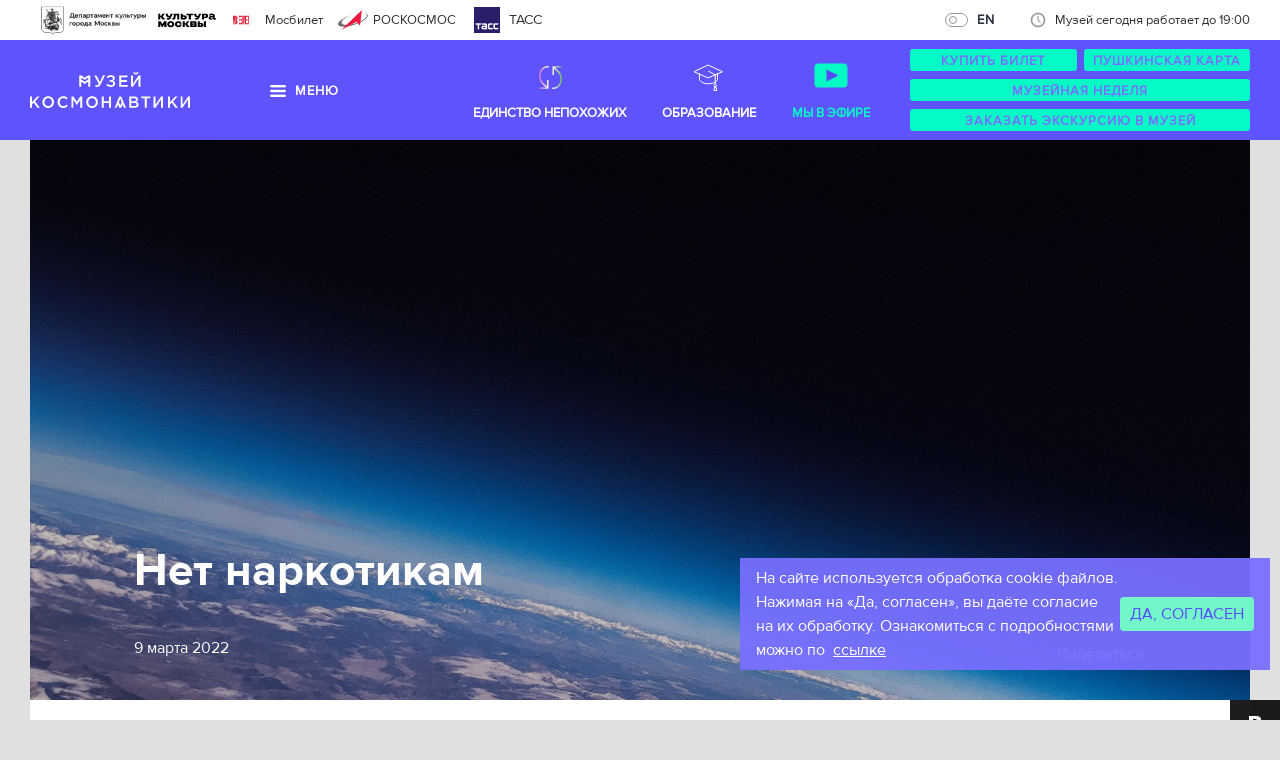

--- FILE ---
content_type: text/html; charset=utf-8
request_url: https://kosmo-museum.ru/news/nezakonnoe-proizvodstvo-hranenie-i-sbyt-narkotikov-ugolovno-nakazuemy
body_size: 13643
content:
<!DOCTYPE html>
<html class='no-js' lang='ru-RU'>
<head>
<meta charset='utf-8'>
<meta content='width=1000' name='viewport'>
<meta content='telephone=no' name='format-detection'>
<meta content='7902e7c461d7a04687374055ac5b8f36' name='proculture-verification'>
<title>Музей космонавтики ~ Новости музея ~ Нет наркотикам</title>
<meta content='История и будущее космонавтики' name='description'>
<meta content='' name='keywords'>
<meta content='227250535c595b44' name='yandex-verification'>
<meta content='Нет наркотикам' property='og:title'>
<meta content='История и будущее космонавтики' property='og:description'>
<meta content='/uploads/news/announce_image/501/main_IMG_3647.JPG' property='og:image'>

<link href='/humans.txt' rel='author'>
<meta content="authenticity_token" name="csrf-param" />
<meta content="iVOTtWqVfkS5oArM3XBGlOrovQ8ISAai314aTmF37QU=" name="csrf-token" />
<link href="/assets/favicon-4767aaf0a2bdc882cacab41283282ff1.ico" rel="shortcut icon" type="image/vnd.microsoft.icon" />
<link href="/assets/application-77355e4427f96e0748d66039376a3c79.css" media="screen" rel="stylesheet" />
<script type="text/javascript">
//<![CDATA[
window.gon={};gon.menu={"visitors":"\u003cdiv class='grid'\u003e\u003cdiv class='grid_i grid_i__grid-2-1 grid_i__suffix-1-3'\u003e\n\u003cdiv class='grid'\u003e\u003cdiv class='grid_i grid_i__grid-1-2'\u003e\n\u003cul class='header-dropdown-section_list'\u003e\n\u003cli class='header-dropdown-section_list_i'\u003e\n\u003ca class=\"header-dropdown-section_list_a header-dropdown-button-custom\" href=\"/static_pages/stoimost-biletov\"\u003e\u003cspan\u003eСтоимость билетов\u003c/span\u003e\u003c/a\u003e\n\u003c/li\u003e\n\u003cli class='header-dropdown-section_list_i'\u003e\n\u003ca class=\"header-dropdown-section_list_a empty-custom\" href=\"/excursions\"\u003e\u003cspan\u003eЭкскурсии\u003c/span\u003e\u003c/a\u003e\n\u003c/li\u003e\n\u003cli class='header-dropdown-section_list_i'\u003e\n\u003ca class=\"header-dropdown-section_list_a empty-custom\" href=\"https://kosmo-museum.ru//master_classes\"\u003e\u003cspan\u003eМастер-классы\u003c/span\u003e\u003c/a\u003e\n\u003c/li\u003e\n\u003cli class='header-dropdown-section_list_i'\u003e\n\u003ca class=\"header-dropdown-section_list_a header-dropdown-button-custom\" href=\"http://www.kosmo-museum.ru/static_pages/splanirovat-vizit\"\u003e\u003cspan\u003eСпланировать визит\u003c/span\u003e\u003c/a\u003e\n\u003c/li\u003e\n\u003c/ul\u003e\n\u003c/div\u003e\u003cdiv class='grid_i grid_i__grid-1-2'\u003e\n\u003cul class='header-dropdown-section_list'\u003e\n\u003cli class='header-dropdown-section_list_i'\u003e\n\u003ca class=\"header-dropdown-section_list_a empty-custom\" href=\"/map\"\u003e\u003cspan\u003eКарта музея\u003c/span\u003e\u003c/a\u003e\n\u003c/li\u003e\n\u003cli class='header-dropdown-section_list_i'\u003e\n\u003ca class=\"header-dropdown-section_list_a header-dropdown-button-custom\" href=\"https://kosmo-museum.ru/education/pushkinskaya-karta\"\u003e\u003cspan\u003eПушкинская карта\u003c/span\u003e\u003c/a\u003e\n\u003c/li\u003e\n\u003cli class='header-dropdown-section_list_i'\u003e\n\u003ca class=\"header-dropdown-section_list_a empty-custom\" href=\"/static_pages/kosmocafe\"\u003e\u003cspan\u003eКафе «Взлёт»\u003c/span\u003e\u003c/a\u003e\n\u003c/li\u003e\n\u003cli class='header-dropdown-section_list_i'\u003e\n\u003ca class=\"header-dropdown-section_list_a header-dropdown-button-custom\" href=\"http://www.kosmo-museum.ru/static_pages/samye-interesnye-eksponaty-muzeya \"\u003e\u003cspan\u003eТоп-15 экспонатов музея\u003c/span\u003e\u003c/a\u003e\n\u003c/li\u003e\n\u003c/ul\u003e\n\u003c/div\u003e\u003c/div\u003e\n\u003c/div\u003e\u003c/div\u003e\n","poster":"\u003cdiv class='grid'\u003e\u003cdiv class='grid_i grid_i__grid-2-1 grid_i__suffix-1-3'\u003e\n\u003cdiv class='grid'\u003e\u003cdiv class='grid_i grid_i__grid-1-2'\u003e\n\u003cul class='header-dropdown-section_list'\u003e\n\u003cli class='header-dropdown-section_list_i'\u003e\n\u003ca class=\"header-dropdown-section_list_a header-dropdown-button-custom\" href=\"/events\"\u003e\u003cspan\u003eСобытия сегодня\u003c/span\u003e\u003c/a\u003e\n\u003c/li\u003e\n\u003cli class='header-dropdown-section_list_i'\u003e\n\u003ca class=\"header-dropdown-section_list_a empty-custom\" href=\"/events?scope=coming_soon\"\u003e\u003cspan\u003eСкоро в музее\u003c/span\u003e\u003c/a\u003e\n\u003c/li\u003e\n\u003c/ul\u003e\n\u003c/div\u003e\u003cdiv class='grid_i grid_i__grid-1-2'\u003e\n\u003cul class='header-dropdown-section_list'\u003e\n\u003cli class='header-dropdown-section_list_i'\u003e\n\u003ca class=\"header-dropdown-section_list_a empty-custom\" href=\"/events?scope=archive\"\u003e\u003cspan\u003eАрхив\u003c/span\u003e\u003c/a\u003e\n\u003c/li\u003e\n\u003c/ul\u003e\n\u003c/div\u003e\u003c/div\u003e\n\u003c/div\u003e\u003c/div\u003e\n","news":"\u003cdiv class='grid'\u003e\u003cdiv class='grid_i grid_i__grid-2-1 grid_i__suffix-1-3'\u003e\n\u003cdiv class='grid'\u003e\u003cdiv class='grid_i grid_i__grid-1-2'\u003e\n\u003cul class='header-dropdown-section_list'\u003e\n\u003cli class='header-dropdown-section_list_i'\u003e\n\u003ca class=\"header-dropdown-section_list_a empty-custom\" href=\"/news\"\u003e\u003cspan\u003eНовости музея\u003c/span\u003e\u003c/a\u003e\n\u003c/li\u003e\n\u003cli class='header-dropdown-section_list_i'\u003e\n\u003ca class=\"header-dropdown-section_list_a empty-custom\" href=\"/orbit\"\u003e\u003cspan\u003eСегодня на орбите\u003c/span\u003e\u003c/a\u003e\n\u003c/li\u003e\n\u003c/ul\u003e\n\u003c/div\u003e\u003cdiv class='grid_i grid_i__grid-1-2'\u003e\n\u003cul class='header-dropdown-section_list'\u003e\n\u003cli class='header-dropdown-section_list_i'\u003e\n\u003ca class=\"header-dropdown-section_list_a empty-custom\" href=\"/press_publications\"\u003e\u003cspan\u003eПресса о музее\u003c/span\u003e\u003c/a\u003e\n\u003c/li\u003e\n\u003cli class='header-dropdown-section_list_i'\u003e\n\u003ca class=\"header-dropdown-section_list_a empty-custom\" href=\"/timeline\"\u003e\u003cspan\u003eЛента времени\u003c/span\u003e\u003c/a\u003e\n\u003c/li\u003e\n\u003c/ul\u003e\n\u003c/div\u003e\u003c/div\u003e\n\u003c/div\u003e\u003c/div\u003e\n","museum":"\u003cdiv class='grid'\u003e\u003cdiv class='grid_i grid_i__grid-2-1 grid_i__suffix-1-3'\u003e\n\u003cdiv class='grid'\u003e\u003cdiv class='grid_i grid_i__grid-1-2'\u003e\n\u003cul class='header-dropdown-section_list'\u003e\n\u003cli class='header-dropdown-section_list_i'\u003e\n\u003ca class=\"header-dropdown-section_list_a empty-custom\" href=\"/static_pages/istoriya-muzeya\"\u003e\u003cspan\u003eО музее\u003c/span\u003e\u003c/a\u003e\n\u003c/li\u003e\n\u003cli class='header-dropdown-section_list_i'\u003e\n\u003ca class=\"header-dropdown-section_list_a empty-custom\" href=\"/exposition\"\u003e\u003cspan\u003eЭкспозиция \u003c/span\u003e\u003c/a\u003e\n\u003c/li\u003e\n\u003cli class='header-dropdown-section_list_i'\u003e\n\u003ca class=\"header-dropdown-section_list_a empty-custom\" href=\"/collections\"\u003e\u003cspan\u003eКоллекции \u003c/span\u003e\u003c/a\u003e\n\u003c/li\u003e\n\u003cli class='header-dropdown-section_list_i'\u003e\n\u003ca class=\"header-dropdown-section_list_a header-dropdown-button-custom\" href=\"/mdmk\"\u003e\u003cspan\u003eДом-музей С.П. Королёва\u003c/span\u003e\u003c/a\u003e\n\u003c/li\u003e\n\u003cli class='header-dropdown-section_list_i'\u003e\n\u003ca class=\"header-dropdown-section_list_a empty-custom\" href=\"https://kosmo-museum.ru/static_pages/google-panorama\"\u003e\u003cspan\u003eВиртуальный тур \u003c/span\u003e\u003c/a\u003e\n\u003c/li\u003e\n\u003cli class='header-dropdown-section_list_i'\u003e\n\u003ca class=\"header-dropdown-section_list_a empty-custom\" href=\"/static_pages/nashi-dostizheniya\"\u003e\u003cspan\u003eНаши достижения \u003c/span\u003e\u003c/a\u003e\n\u003c/li\u003e\n\u003cli class='header-dropdown-section_list_i'\u003e\n\u003ca class=\"header-dropdown-section_list_a empty-custom\" href=\"/static_pages/vakansii\"\u003e\u003cspan\u003eВакансии\u003c/span\u003e\u003c/a\u003e\n\u003c/li\u003e\n\u003cli class='header-dropdown-section_list_i'\u003e\n\u003ca class=\"header-dropdown-section_list_a empty-custom\" href=\"/partners\"\u003e\u003cspan\u003eПартнёры \u003c/span\u003e\u003c/a\u003e\n\u003c/li\u003e\n\u003cli class='header-dropdown-section_list_i'\u003e\n\u003ca class=\"header-dropdown-section_list_a empty-custom\" href=\"/static_pages/predlozheniya-peredvizhnyh-vystavok-2-0\"\u003e\u003cspan\u003eПередвижные выставки\u003c/span\u003e\u003c/a\u003e\n\u003c/li\u003e\n\u003c/ul\u003e\n\u003c/div\u003e\u003cdiv class='grid_i grid_i__grid-1-2'\u003e\n\u003cul class='header-dropdown-section_list'\u003e\n\u003cli class='header-dropdown-section_list_i'\u003e\n\u003ca class=\"header-dropdown-section_list_a header-dropdown-button-custom\" href=\"/static_pages/predlozhenie-partneram\"\u003e\u003cspan\u003eПровести мероприятие\u003c/span\u003e\u003c/a\u003e\n\u003c/li\u003e\n\u003cli class='header-dropdown-section_list_i'\u003e\n\u003ca class=\"header-dropdown-section_list_a empty-custom\" href=\"/static_pages/ofitsialnye-dokumenty\"\u003e\u003cspan\u003eОфициальные документы \u003c/span\u003e\u003c/a\u003e\n\u003c/li\u003e\n\u003cli class='header-dropdown-section_list_i'\u003e\n\u003ca class=\"header-dropdown-section_list_a empty-custom\" href=\"/static_pages/izdaniya-muzeya-kosmonavtiki\"\u003e\u003cspan\u003eИздания \u003c/span\u003e\u003c/a\u003e\n\u003c/li\u003e\n\u003cli class='header-dropdown-section_list_i'\u003e\n\u003ca class=\"header-dropdown-section_list_a empty-custom\" href=\"\t/static_pages/nezavisimaya-otsenka-kachestva\"\u003e\u003cspan\u003eНезависимая оценка\u003c/span\u003e\u003c/a\u003e\n\u003c/li\u003e\n\u003cli class='header-dropdown-section_list_i'\u003e\n\u003ca class=\"header-dropdown-section_list_a empty-custom\" href=\"https://kosmo.museum-online.moscow/\"\u003e\u003cspan\u003eМузейная Москва онлайн\u003c/span\u003e\u003c/a\u003e\n\u003c/li\u003e\n\u003cli class='header-dropdown-section_list_i'\u003e\n\u003ca class=\"header-dropdown-section_list_a header-dropdown-button-custom\" href=\"https://kosmo-museum.ru/static_pages/virtualnye-vystavki\"\u003e\u003cspan\u003eВиртуальные выставки\u003c/span\u003e\u003c/a\u003e\n\u003c/li\u003e\n\u003cli class='header-dropdown-section_list_i'\u003e\n\u003ca class=\"header-dropdown-section_list_a empty-custom\" href=\"https://kosmo-museum.ru/static_pages/informatsionnye-materialy\"\u003e\u003cspan\u003eИнформационные материалы\u003c/span\u003e\u003c/a\u003e\n\u003c/li\u003e\n\u003cli class='header-dropdown-section_list_i'\u003e\n\u003ca class=\"header-dropdown-section_list_a header-dropdown-button-custom\" href=\"https://kosmo-museum.ru/static_pages/dostupnyy-muzey\"\u003e\u003cspan\u003eДоступный музей \u003c/span\u003e\u003c/a\u003e\n\u003c/li\u003e\n\u003c/ul\u003e\n\u003c/div\u003e\u003c/div\u003e\n\u003c/div\u003e\u003c/div\u003e\n","contacts":"\u003cdiv class='grid'\u003e\u003cdiv class='grid_i grid_i__grid-2-1 grid_i__suffix-1-3'\u003e\n\u003cdiv class='grid'\u003e\u003cdiv class='grid_i grid_i__grid-1-2'\u003e\n\u003cul class='header-dropdown-section_list'\u003e\n\u003cli class='header-dropdown-section_list_i'\u003e\n\u003ca class=\"header-dropdown-section_list_a header-dropdown-button-custom\" href=\"/contacts\"\u003e\u003cspan\u003eЧасы работы, адрес\u003c/span\u003e\u003c/a\u003e\n\u003c/li\u003e\n\u003cli class='header-dropdown-section_list_i'\u003e\n\u003ca class=\"header-dropdown-section_list_a empty-custom\" href=\"/press_office\"\u003e\u003cspan\u003eПресс-служба \u003c/span\u003e\u003c/a\u003e\n\u003c/li\u003e\n\u003c/ul\u003e\n\u003c/div\u003e\u003cdiv class='grid_i grid_i__grid-1-2'\u003e\n\u003cul class='header-dropdown-section_list'\u003e\n\u003cli class='header-dropdown-section_list_i'\u003e\n\u003ca class=\"header-dropdown-section_list_a empty-custom\" href=\"/contacts\"\u003e\u003cspan\u003eСотрудники\u003c/span\u003e\u003c/a\u003e\n\u003c/li\u003e\n\u003cli class='header-dropdown-section_list_i'\u003e\n\u003ca class=\"header-dropdown-section_list_a empty-custom\" href=\"/mdmk\"\u003e\u003cspan\u003eДом-музей С.П. Королёва\u003c/span\u003e\u003c/a\u003e\n\u003c/li\u003e\n\u003c/ul\u003e\n\u003c/div\u003e\u003c/div\u003e\n\u003c/div\u003e\u003c/div\u003e\n"};
//]]>
</script>
<script src="/assets/application-f395a4e6b26cde4ac3f85eb7e9aa66d5.js"></script>

<script src="https://maps.googleapis.com/maps/api/js?v=3"></script>


</head>
<body class='page' id='page'>
<style>
  .alert-js{display:none;padding:2rem 0;background:#b22222;color:#fff;text-align:center}.alert-js h1{font-size:2rem;line-height:1.5}.no-js .alert-js{display:block}
</style>
<div class='alert-js' role='alert'><h1>У вас отключен JavaScript.</h1></div>
<!--[if lt IE 9]>
<style>
  .alert-ie{padding:20px 0;background:#4682b4;color:#fff;text-align:center}.alert-ie h1{font-size:20px;line-height:1.5}.alert-ie a{color:#fff;text-decoration:underline}.alert-ie a:hover{text-decoration:none}
</style>
<div class='alert-ie' role='alert'><h1>Использование устаревшего браузера<br>повышает риск взлома вашего компьютера.<br><a href='http://browsehappy.com/' rel='nofollow' target='_blank'>Обновите свой браузер!</a></h1></div>
<![endif]-->

<div class='header-bar'><ul class='header-bar_list header-bar_list__left'><li class='header-bar_list_i' style='margin-right: 8.5rem;'>
<a class="header-bar_list_a" href="https://www.mos.ru/kultura/" style="vertical-align: top;" target="_blank" title="Перейти"><img alt='Департамент культуры города Москвы' class='header-bar_list_logo' height='50' src='/assets/partners/dk-54bfd548d5ccbed890a8065b362fc244.png'></a></li><li class='header-bar_list_i' style='margin-right: 4.5rem;'>
<a class="header-bar_list_a" href="https://kultura.mos.ru/" style="vertical-align: top" target="_blank" title="Перейти"><img alt='Культуры Москвы' class='header-bar_list_logo' height='30' src='/assets/partners/mosculture-5da4388bcfaeb45040b22c8eca1c268e.svg'></a></li><li class='header-bar_list_i'>
<a class="header-bar_list_a" href="https://bilet.mos.ru/" target="_blank" title="Перейти"><img alt='Мосбилет' class='header-bar_list_logo' height='26' src='/assets/partners/mosbilet-1597ef7b2ac99886c0399b0e8b91245e.png' width='22'>Мосбилет
</a></li><li class='header-bar_list_i'>
<a class="header-bar_list_a" href="http://www.federalspace.ru/" target="_blank" title="Перейти"><img alt='РОСКОСМОС' class='header-bar_list_logo' height='20' src='/assets/partners/logoRos-851712d7dc4d9490773dabb8c29af9b5.svg'><span class='tx-upper'>Роскосмос</span>
</a></li><!-- %li.header-bar_list_i> -->
<!-- = link_to 'http://www.tvroscosmos.ru/', class: 'header-bar_list_a header-bar_list_a__tvroscosmos', title: 'Перейти', target: '_blank' do -->
<!-- %img.header-bar_list_logo{src: image_path('partners/tvroscosmos.svg'), width: 26, height: 26, alt: 'Телестудия Роскосмоса'}> -->
<!-- %span.tx-upper Телестудия Роскосмоса --><li class='header-bar_list_i'>
<a class="header-bar_list_a header-bar_list_a" href="https://tass.ru/" target="_blank" title="Перейти"><img alt='ТАСС' class='header-bar_list_logo' height='26' src='/assets/partners/tass1-0650e5602e0e32047b540d13ca6cb6f7.svg' width='26'><span class='tass-text'>ТАСС</span>
</a></li></ul><ul class='header-bar_list header-bar_list__right'><li class='header-bar_list_i' id='header-lang-button-new'>
<a class='lang-new a-pseudo' data-lang='en' href='/?locale=en'>EN</a>
</li><li class='header-bar_list_i'>
<a class="header-bar_list_a" href="/contacts"><i class='ico ico__16 ico__time'></i>Музей сегодня работает до 19:00
</a></li></ul></div>
<!-- Виджет версии для слабовидящих -->
<script>d=document,n=d.getElementsByTagName("script")[0],s=d.createElement("script"),s.type="text/javascript",s.async=!0,s.src=("https:"==d.location.protocol?"https:":"http:")+"//special.prolexgroup.ru/api/v1/specversion.js",f=function(){n.parentNode.insertBefore(s,n)},f();</script>
<!-- /Виджет версии для слабовидящих -->

<header class='header' id='header' role='banner'>
<div class='header_inner' id='header-actions'><div class='header-logo' id='header-logo'>
<a href="/"><img alt="Музей космонавтики" class="header-logo_img" height="40" src="/assets/logo-76b9824ba57862c258286d455be7cca1.svg" width="160" />
</a></div><nav class='header-nav' id='header-nav'><a class='header-nav_a' data-nav-action='toggle_hover' data-nav-section='visitors' href='/static_pages/stoimost-biletov'>Посетителям</a><a class='header-nav_a' data-nav-action='toggle_hover' data-nav-section='poster' href='/events'>События</a><a class='header-nav_a' data-nav-action='toggle_hover' data-nav-section='news' href='/news'>Новости</a><a class='header-nav_a' data-nav-action='toggle_hover' data-nav-section='museum' href='/static_pages/istoriya-muzeya'>Музей</a><a class='header-nav_a' data-nav-action='toggle_hover' data-nav-section='contacts' href='/contacts'>Контакты </a></nav><div class='header-nav-right'>
<a class='header-nav-right__link' href='/en'>
<img alt='Единство непохожих' src='/assets/en-48dcaee2d1bdbf761a764539ef667f68.svg'>
Единство непохожих
</a>
<a class='header-nav-right__link' href='/education'>
<svg fill='none' height='48' viewBox='0 0 48 48' width='48' xmlns='http://www.w3.org/2000/svg'>
<path d='M32.5238 20.8361L37.5 18.6898L23.0238 12L9 18.6898L14.4286 21.1068M32.5238 20.8361V26.2716C32.2222 27.4609 30.2619 30.7315 23.4762 30.7315C16.6905 30.7315 14.7302 27.4609 14.4286 26.2716V21.1068M32.5238 20.8361L30.2619 21.8117M14.4286 21.1068L23.0238 24.9336L30.2619 21.8117M30.2619 21.8117L23.4762 18.2438M30.2619 21.8117V31.1775M30.2619 31.1775C29.5124 31.1775 28.9048 31.7765 28.9048 32.5154C28.9048 33.0658 29.2419 33.5386 29.7237 33.744M30.2619 31.1775C31.0114 31.1775 31.619 31.7765 31.619 32.5154C31.619 33.0658 31.2819 33.5386 30.8001 33.744M29.7237 33.744C29.8887 33.8144 30.0707 33.8534 30.2619 33.8534C30.4531 33.8534 30.6351 33.8144 30.8001 33.744M29.7237 33.744L28.9048 37.5H31.8L30.8001 33.744' stroke-linecap='round' stroke-linejoin='round' stroke='white'></path>
</svg>
Образование
</a>
<a class='header-nav-right__link header-nav-right__link--video' href='/museum-tv'>
<svg fill='none' height='48' viewBox='0 0 48 48' width='48' xmlns='http://www.w3.org/2000/svg'>
<rect fill='#04FBC5' height='24' rx='4' width='33' x='7.5' y='10.5'></rect>
<path d='M19.5 28.5V16.5L31.5 22.5L19.5 28.5Z' fill='#5549F3'></path>
</svg>
Мы в эфире
</a>
</div><div class='intermuseum' id='intermuseum'>
<a href="https://kosmo-museum.ru/news/gran-pri-mezhdunarodnogo-konkursa-festivalya-intermuzey-2020-nashe"><img alt='Обладатель гран-при ИНТЕРМУЗЕЙ 2020' src='/assets/intermuseum-94c555c7b8192c92133139947594e4fb.svg'>
</a></div><ul class='header-actions' id='header-actions-tablet'><li class='header-actions_i tablet'><a class='header-actions_nav-toggle' data-nav-action='toggle' data-nav-section='museum' data-nav-type='menu' href='#' id='header-nav-toggle' style='display: none;'><i class='ico ico__16 ico__menu'></i>Меню
</a></li><li class='header-actions_i order_buttons' id='header-li-actions'>
<div class='form js-form'>
<div class='form_box'>
<div class='form_elem js-form_el form_btn form_btn__minor'>
<a class='form_el_inner form_btn_inner form_el_tag form_btn_tag' href='static_pages/stoimost-biletov' target='_blank'>
Купить билет
</a>
</div>
<div class='form_elem js-form_el form_btn form_btn__minor'>
<a class='form_el_inner form_btn_inner form_el_tag form_btn_tag' href='education/pushkinskaya-karta' target='_blank'>
Пушкинская карта
</a>
</div>
</div>
</div>
<div class='form js-form'>
<div class='form_elem js-form_el form_btn form_btn__minor'>
<a class='form_el_inner form_btn_inner form_el_tag form_btn_tag' href='https://www.mos.ru/afisha/venues/75211/'>
Музейная неделя
</a>
</div>
</div>
<div class='form js-form'>
<div class='form_el js-form_el form_btn form_btn__minor'>
<p class='form_el_inner form_btn_inner'>Заказать экскурсию в музей</p>
<a class='form_el_tag form_btn_tag' href='/excursions'></a>
</div>
</div>
</li></ul></div>
<div class='header-dropdown-education' id='header-dropdown-education'>
<div class='menu-education'>
<div class='menu-education__container'>
<div class='menu-education__rect'>
<div class='menu-education__info'>
<div class='menu-education__title'>Образовательные программы Московского музея космонавтики</div>
<div class='menu-education__description'>Приходите к нам за интересными и необычными образовательными решениями!</div>
<a class='menu-education__link' href='/education'>Перейти</a>
</div>
</div>
<div class='menu-education__image'>
<img alt="Desktop img 0951" src="/uploads/image/src/106/desktop_IMG_0951.PNG" />
</div>
</div>
</div>

</div>
<div class='header-dropdown' id='header-dropdown' style='display: none;'>
<div class='ctn'><nav class='header-nav header-dropdown-nav' id='header-dropdown-nav' style='display: none;'><a class='header-nav_a' data-nav-action='toggle_hover' data-nav-section='visitors' href='/static_pages/stoimost-biletov'>Посетителям</a><a class='header-nav_a' data-nav-action='toggle_hover' data-nav-section='poster' href='/events'>События</a><a class='header-nav_a' data-nav-action='toggle_hover' data-nav-section='news' href='/news'>Новости</a><a class='header-nav_a' data-nav-action='toggle_hover' data-nav-section='museum' href='/static_pages/istoriya-muzeya'>Музей</a><a class='header-nav_a' data-nav-action='toggle_hover' data-nav-section='contacts' href='/contacts'>Контакты </a><a class='header-nav_a header-nav-right__link header-nav-right__link--video' href='/museum-tv'>
<svg fill='none' height='32' viewbox='0 0 32 32' width='32' xmlns='http://www.w3.org/2000/svg'>
<path d='M14 13L14.2572 12.5713C14.1028 12.4786 13.9104 12.4761 13.7537 12.5649C13.5969 12.6537 13.5 12.8199 13.5 13H14ZM14 19H13.5C13.5 19.1801 13.5969 19.3463 13.7537 19.4351C13.9104 19.5239 14.1028 19.5214 14.2572 19.4287L14 19ZM19 16L19.2572 16.4287C19.4079 16.3384 19.5 16.1756 19.5 16C19.5 15.8244 19.4079 15.6616 19.2572 15.5713L19 16ZM9 8.5H22V7.5H9V8.5ZM25.5 12V20H26.5V12H25.5ZM22 23.5H9V24.5H22V23.5ZM5.5 20V12H4.5V20H5.5ZM9 23.5C7.067 23.5 5.5 21.933 5.5 20H4.5C4.5 22.4853 6.51472 24.5 9 24.5V23.5ZM25.5 20C25.5 21.933 23.933 23.5 22 23.5V24.5C24.4853 24.5 26.5 22.4853 26.5 20H25.5ZM22 8.5C23.933 8.5 25.5 10.067 25.5 12H26.5C26.5 9.51472 24.4853 7.5 22 7.5V8.5ZM9 7.5C6.51472 7.5 4.5 9.51472 4.5 12H5.5C5.5 10.067 7.067 8.5 9 8.5V7.5ZM13.5 13V19H14.5V13H13.5ZM14.2572 19.4287L19.2572 16.4287L18.7428 15.5713L13.7428 18.5713L14.2572 19.4287ZM19.2572 15.5713L14.2572 12.5713L13.7428 13.4287L18.7428 16.4287L19.2572 15.5713Z' fill='#04FBC5'></path>
</svg>
Видео-канал
</a>
</nav></div>
<div class='header-dropdown-section' id='header-dropdown-section'></div>
</div>
</header>

<div class='header-mobile'>
<header class='site-header'>
<div class='site-search js-site-header-dropdown' id='site-search'>
<div class='container'>
<form action='/search' class='search-form search-form--white' id='header-search-form'>
<input name='q' placeholder='Поиск' type='search' value=''>
<button type='submit'>
<svg class='icon icon--24' role='img'>
<use xlink:href='/assets/icons.svg#icon-magnify'></use>
</svg>
</button>
</form>

</div>
</div>

<div class='container'>
<div class='site-header__row'>
<div class='site-header__actions'>
<ul>
<li>
<a class='js-site-header-dropdown-toggle' data-icon='magnify' href='#site-search'>
<svg class='icon icon--24' role='img'>
<use xlink:href='/assets/icons.svg#icon-magnify'></use>
</svg>
</a>
</li>
<li>
<a href="/?locale=en">EN</a>
</li>
</ul>
</div>
<div class='site-header__logo'>
<a href='/'>
<img alt='Музей космонавтики' height='31' src='/assets/logo.svg' width='139'>
</a>
</div>
<div class='site-header__actions'>
<ul>
<li>
<a class='js-site-header-dropdown-toggle' data-icon='clock-outline' href='#opening-hours'>
<svg class='icon icon--24' role='img'>
<use xlink:href='/assets/icons.svg#icon-clock-outline'></use>
</svg>
</a>
</li>
<li>
<a class='js-site-header-dropdown-toggle' data-icon='menu' href='#site-nav'>
<svg class='icon icon--24' role='img'>
<use xlink:href='/assets/icons.svg#icon-menu'></use>
</svg>
</a>
</li>
</ul>
</div>
</div>
</div>

<div class='site-nav js-site-header-dropdown' id='site-nav'>
<nav class='nav-list nav-list--light'>
<a href="/static_pages/stoimost-biletov">Посетителям</a>
<a href="/events">События</a>
<a href="/news">Новости</a>
<a href="/static_pages/istoriya-muzeya">Музей</a>
<a href="/contacts">Контакты </a>
<a href="/education">Образование</a>
<a href="/museum-tv">Мы в эфире</a>
<a href="/en">единство непохожих</a>
</nav>
</div>

<div class='opening-hours js-site-header-dropdown' id='opening-hours'>
<article class='place place--light'>
<h5 class='place__title'>Музей космонавтики </h5>
<dl>
<dt>Часы работы</dt>
<dd>
<span>Пн</span>
<span>Закрыто</span>
</dd>
<dd>
<span>Вт, Ср, Пт, Вс</span>
<span>10:00&nbsp;&mdash; 19:00</span>
</dd>
<dd>
<span>Чт, Сб</span>
<span>10:00&nbsp;&mdash; 21:00</span>
</dd>
</dl>

</article>
<article class='place place--light'>
<h5 class='place__title'>Мемориальный дом-музей академика С.П. Королёва</h5>
<dl>
<dt>Часы работы</dt>
<dd>
<span>Пн, Вт</span>
<span>Закрыто</span>
</dd>
<dd>
<span>Ср, Пт, Сб, Вс</span>
<span>10:00&nbsp;&mdash; 18:00</span>
</dd>
<dd>
<span>Чт</span>
<span>11:00&nbsp;&mdash; 21:00</span>
</dd>
</dl>

</article>
</div>

</header>

</div>
<main class='main' id='main' role='main'>
<section aria-label='Promo' role='region'>
<div class='ctn'>
<div class='promo-article'>
<div class='promo-article_img' style='background-image: url(/uploads/news/announce_image/501/main_large_IMG_3647.JPG);'></div>
<div class='promo-article_inner'>
<div class='grid'><div class='grid_i grid_i__bottom grid_i__grid-1-2 grid_i__prefix-1-12 grid_i__suffix-5-12'>
<article>
<header class='promo-article_inner_h'>
<h2>Нет наркотикам</h2>
</header>
<p> 9 марта 2022</p>
</article>
</div></div>
</div>
<div class='promo-article_share'>
<div class='share share__white'><div class='share_i'>
<p>Поделиться:</p>
</div><div class='share_i'>
<script>
  (function(){if(window.pluso)if(typeof window.pluso.start=="function")return;if(window.ifpluso==undefined){window.ifpluso=1;var e=document,t=e.createElement("script"),n="getElementsByTagName";t.type="text/javascript";t.charset="UTF-8";t.async=true;t.src=("https:"==window.location.protocol?"https":"http")+"://share.pluso.ru/pluso-like.js";var r=e[n]("body")[0];r.appendChild(t)}})()
</script>
<div class='pluso' data-background='transparent' data-description='История и будущее космонавтики' data-options='medium,round,line,horizontal,nocounter,theme=04' data-services='vkontakte,facebook' data-title='Нет наркотикам'></div>

</div></div>
</div>
</div>
</div>
</section>

<div id='sticky-social-parent'>
<nav class='social-nav' data-view='expanded' id='sticky-social'><a class='social-nav_a social-nav_a__all' href='#' id='sticky-social-expand' title='Развернуть'></a><a class='social-nav_a social-nav_a__vkontakte' href='http://www.vk.com/kosmo_museum' target='_blank' title='Перейти'></a><a class='social-nav_a' href='https://t.me/kosmo_museum' style='cursor: pointer' target='_blank' title='Перейти'>
<img src='/assets/icons/tg_40.svg'>
</a>
<a class='social-nav_a' href='https://ok.ru/group/62055987216587' style='cursor: pointer' target='_blank' title='Перейти'>
<img src='/assets/icons/ok_40.svg'>
</a>
<a class='social-nav_a social-nav_a__tiktok' href='https://www.tiktok.com/@mmkspace' target='_blank' title='Перейти'></a><a class='social-nav_a social-nav_a__flickr' href='http://www.flickr.com/photos/124968837@N04/' target='_blank' title='Перейти'></a><a class='social-nav_a social-nav_a__youtube' href='http://www.youtube.com/channel/UCVe36-sI-nvA1MOHWsBakCQ/feed' target='_blank' title='Перейти'></a><a class='izi-nav_a izi-nav_a__widget' href='https://izi.travel/ru/0efa-muzey-kosmonavtiki/ru' target='_blank' title='Перейти'></a></nav>

<section aria-label='Article' role='region'>
<div class='ctn'>
<div class='article backplate' id='sticky-sidebar-parent'>
<div class='grid'><div class='grid_i grid_i__grid-1-2 grid_i__prefix-1-12 grid_i__suffix-1-12'>
<div class='cnt js-cnt'>
<h4><p>Незаконное производство, хранение и сбыт наркотиков уголовно наказуемы</p>
</h4>
<div bis_skin_checked="1">
<p>Незаконное производство, хранение и сбыт наркотиков уголовно наказуемы ст. 228.1 УК РФ &ndash; лишение свободы до пожизненного.</p>

<p>Если Вам стали известны факты употребления или распространения наркотиков, сообщите по телефону: 102.</p>

<p><img alt="" src="/uploads/ckeditor/pictures/6527/content_%D0%BA%D0%B0%D0%BF%D0%B8%D1%82%D0%B0%D0%BD_%D0%B8%D1%82%D0%BE%D0%B3_1_1___1__page-0001.jpeg" style="height:540px; width:382px" /></p>
</div>

</div>
</div><div class='grid_i grid_i__grid-1-4 grid_i__suffix-1-12'>
<div class='p-r'>
<aside class='sidebar' id='sticky-sidebar'>
<header class='sidebar_h'>
<h5>Советуем почитать</h5>
</header>
<ul class='sidebar-advise'>
<li class='sidebar-advise_i'>
<p class='tx-muted'>30 декабря 2025</p>
<p>
<a href="/news/otkrylas-vystavka-devyat-let-devyatogo-otdela">Открылась выставка «Девять лет девятого отдела»!</a>
</p>
</li>
<li class='sidebar-advise_i'>
<p class='tx-muted'>23 декабря 2025</p>
<p>
<a href="/news/otkrylas-vystavka-s-korolyovym-na-ty-o-zhizni-i-deyatelnosti-konstruktora-p-v-tsybina">Открылась выставка «С Королёвым на ты» – о жизни и деятельности конструктора П.В.Цыбина!</a>
</p>
</li>
<li class='sidebar-advise_i'>
<p class='tx-muted'>27 августа 2025</p>
<p>
<a href="/news/prazdnovanie-yubileya-knigi-vse-zemli">Празднование юбилея книги «Все Земли»</a>
</p>
</li>
<li class='sidebar-advise_i'>
<p class='tx-muted'>17 марта 2025</p>
<p>
<a href="/news/muzey-kosmonavtiki-otkroet-pervuyu-v-mire-vystavku-na-mks">Музей космонавтики откроет первую в мире выставку на МКС</a>
</p>
</li>
<li class='sidebar-advise_i'>
<p class='tx-muted'>29 января 2024</p>
<p>
<a href="/news/v-muzee-kosmonavtiki-otkroetsya-vystavka-fotografiy-sdelannyh-kosmonavtami-na-mks">В Музее космонавтики откроется выставка фотографий, сделанных космонавтами на МКС</a>
</p>
</li>
</ul>

</aside>
</div>
</div></div>
</div>
</div>
</section>
</div>
<section aria-label='Scroll' role='region'>
<div class='pt-4 pb-6'>
<div class='ctn'>
<div class='scroll-to-top'>
<a class='ico ico__50 ico__arrow-large-up' data-scroll='#page' href='#page'></a>
</div>
</div>
</div>
</section>



</main>
<footer class='footer' id='footer' role='contentinfo'>
<div class='ctn'>
<div class='grid grid__collapse'><div class='grid_i grid_i__grid-1-2'>
<form accept-charset="UTF-8" action="/search" class="form js-form footer-form footer-form__search" method="get"><div style="display:none"><input name="utf8" type="hidden" value="&#x2713;" /></div>
<div class='footer-form_tx-wrap' id='footer-search-tx-wrap'>
<input class="footer-form_tx footer-form_tx__search" id="footer-search-tx" name="q" placeholder="Поиск" type="text" />
</div>
<div class='form_el js-form_el form_btn form_btn__bordered footer-form_btn' id='footer-search-btn'>
<p class='form_el_inner form_btn_inner'>Найти</p>
<input class='form_el_tag form_btn_tag' type='submit' value='Найти'>
</div>
</form>

</div><div class='grid_i grid_i__grid-1-2'>
<form accept-charset="UTF-8" action="/subscribers" class="form js-form footer-form footer-form__subscription js-form-subscription" data-remote="true" id="new_subscriber" method="post"><div style="display:none"><input name="utf8" type="hidden" value="&#x2713;" /></div><div class='footer-form_tx-wrap' id='footer-subscription-tx-wrap'>
<input class='footer-form_tx footer-form_tx__subscription' id='footer-subscription-tx' name='email' placeholder='Подписка на новости' type='email'>
</div>
<div class='form_el js-form_el form_btn form_btn__bordered footer-form_btn' id='footer-subscription-btn'>
<p class='form_el_inner form_btn_inner'>Подписаться</p>
<input class='form_el_tag form_btn_tag' type='submit' value='Подписаться'>
</div>
</form>

</div></div>
</div>
<hr class='hr hr__bg'>
<div class='pt-6 pb-6'>
<div class='ctn'>
<div class='grid grid__collapse'><div class='grid_i grid_i__grid-1-3'>
<dl class='footer-info' style='border: none;'>
<dt class='footer-info_t footer-info_t--questions'>Часто задаваемые вопросы</dt>
<dd class='footer-info_descr'>
<p>Чтобы вам не пришлось искать информацию по всему сайту, мы собрали для вас ответы на часто задаваемые вопросы.</p>
<p>
<a class="footer-info_a footer-info_a--questions" href="/questions_and_answers">Перейти</a>
</p>
</dd>
</dl>
<dl class='footer-info' style='border: none; margin-top: 50px;'>
<dt class='footer-info_t'>Обратная связь</dt>
<dd class='footer-info_descr'>
<p>Если у&nbsp;вас возникли какие-либо вопросы, то&nbsp;вы&nbsp;можете написать нам.</p>
<p>
<a class="footer-info_a" data-dialog="open" data-url="/feedbacks/new" href="#"><img alt="" height="16" src="/assets/icons/pencil-56560c79aa407cf268dfec8366997baa.png" style="position: relative; top: -2px; margin-right: 3px; vertical-align: middle;" width="16" />
Написать письмо
</a></p>
</dd>
</dl>
</div><div class='grid_i grid_i__grid-1-3'>
<dl class='footer-info'>
<dt class='footer-info_t'>Часы работы</dt>
<dd class='footer-info_descr footer-info_descr__schedule'>
<dl>
<dt>Музей космонавтики </dt>
<dd>
<span>Пн</span>
<span>Закрыто</span>
</dd>
<dd>
<span>Вт, Ср, Пт, Вс</span>
<span>10:00&nbsp;&mdash; 19:00</span>
</dd>
<dd>
<span>Чт, Сб</span>
<span>10:00&nbsp;&mdash; 21:00</span>
</dd>
</dl>

<dl>
<dt>Мемориальный дом-музей академика С.П. Королёва</dt>
<dd>
<span>Пн, Вт</span>
<span>Закрыто</span>
</dd>
<dd>
<span>Ср, Пт, Сб, Вс</span>
<span>10:00&nbsp;&mdash; 18:00</span>
</dd>
<dd>
<span>Чт</span>
<span>11:00&nbsp;&mdash; 21:00</span>
</dd>
</dl>

</dd>
</dl>
</div><div class='grid_i grid_i__grid-1-3'>
<dl class='footer-info'>
<dt class='footer-info_t'>Контактная информация</dt>
<dd class='footer-info_descr'>
<p>Государственное бюджетное учреждение культуры города Москвы «Мемориальный музей космонавтики» <br>Сокращенное наименование: ГБУК г. Москвы «ММК»<br>Юридический адрес: 129515, Москва, Проспект Мира, 111<br>Почтовый адрес: 129515, Москва, 1-ая Останкинская ул., 41/9<br>ИНН/КПП: 7717038138/771701001<br>ОГРН: 1027700470742<br>  <br>Наименование для СМИ и публикаций: <br>Музей космонавтики, московский Музей космонавтики или Музей космонавтики в Москве<br>  </p>
<p>Справочная: </p>
<p>
<a class="footer-info_a" href="/contacts"><i class='ico ico__16 ico__placemark'></i>Как проехать?
</a></p>
</dd>
</dl>
</div></div>
</div>
</div>
<div class='pb-3'>
<div class='ctn'>
<div class='grid grid--partners'>
<div class='grid_items'>
<a href="https://www.mos.ru/kultura/" target="_blank" title="Перейти"><img alt='Департамент культуры города Москвы' height='60' src='/assets/partners/dk-54bfd548d5ccbed890a8065b362fc244.png'></a></div>
<div class='grid_items'>
<a href="https://kultura.mos.ru/" target="_blank" title="Перейти"><img alt='Культуры Москвы' height='60' src='/assets/partners/mosculture-5da4388bcfaeb45040b22c8eca1c268e.svg'></a></div>
<div class='grid_items'>
<a href="https://bilet.mos.ru/" target="_blank" title="Перейти"><img alt='Мосбилет' height='60' src='/assets/partners/mosbilet-1597ef7b2ac99886c0399b0e8b91245e.png'></a></div>
<div class='grid_items'>
<div class='footer-partners footer-partners__space'>
<a class="footer-partners_a" href="http://www.federalspace.ru/" target="_blank" title="Перейти"><img alt='РОСКОСМОС' class='footer-partners_logo' height='60' src='/assets/partners/logoRos-851712d7dc4d9490773dabb8c29af9b5.svg' width='60'><p class='footer-partners_tx tx-upper'>Роскосмос</p>
</a></div>
</div>
<!-- .grid_items -->
<!-- .footer-partners.footer-partners__tvspace -->
<!-- = link_to 'http://www.tvroscosmos.ru/', class: 'footer-partners_a', title: 'Перейти', target: '_blank' do -->
<!-- %img.footer-partners_logo{src: image_path('partners/tvroscosmos.svg'), width: 60, height: 60, alt: 'Телестудия Роскосмоса'}> -->
<!-- %p.footer-partners_tx.tx-upper -->
<!-- Телестудия -->
<!-- %br> -->
<!-- Роскосмоса -->
<div class='grid_items'>
<div class='footer-partners footer-partners__space'>
<a class="footer-partners_a" href="https://tass.ru/" target="_blank" title="Перейти"><img alt='ТАСС' class='footer-partners_logo' height='60' src='/assets/partners/tass-68a2df926df490af4d1ee2ca6e91f6fb.svg' width='60'><p class='footer-partners_tx tx-upper'>ТАСС</p>
</a></div>
</div>
<div class='grid_items with--img'>
<a href="https://grants.culture.ru/" rel="nofollow" target="_blank"><img alt="Культура. Гранты России" class="va-t" src="/assets/grants_banner-e6097490d181dd43a1aac52893121c9b.jpg" />
</a></div>
<div class='grid_items with--img'>
<a href="https://historydepositarium.ru/" rel="nofollow" target="_blank"><img alt="Лица Победы" class="va-t" src="/assets/Лица_Победы-a1f202cde842c9c7be71a74067a70c4d.jpg" />
</a></div>
<div class='grid_items with--img'>
<a href="http://hrculturemos.ru/bank/" rel="nofollow" target="_blank"><img alt="Кадровый центр Департамента культуры города Москвы" class="va-t" src="/assets/hrculturemos_banner-4878faa8b77c727bf436627e2cf28070.jpg" />
</a></div>
</div>
<div class='mt-4'>
<div class='grid'><div class='grid_i grid_i__grid-7-7'>
<p class='tx-s tx-muted tx-center'>Полное или частичное использование размещённых на&nbsp;сайте материалов возможно только с&nbsp;обязательной ссылкой на&nbsp;сайт музея. <a href="https://metrika.yandex.ru/stat/?id=27063222&amp;from=informer" target="_blank" rel="nofollow"><img src="https://informer.yandex.ru/informer/27063222/3_0_EFEFEFFF_EFEFEFFF_0_pageviews" style="width:88px; height:31px; border:0;" alt="Яндекс.Метрика" title="Яндекс.Метрика: данные за сегодня (просмотры, визиты и уникальные посетители)" /></a></p>
</div></div>
</div>
</div>
</div>
<div class='pb-3'>
<div class='ctn'>
<div class='tizer-block container-fluid'>
<div class='row tizer-block__row'>
<div class='col tizer-block__col'>
<!-- BANNER PLACEMENT GOES HERE -->
<div class='tizer-block__banner' data-mos-teaser='{ "scroll":false,"adaptive":null,"placementParams":{ "p1":"bxdrg","p2":"fpkh"}}'></div>
<!-- BANNER PLACEMENT GOES HERE -->
<div class='tizer-block__banner' data-mos-teaser='{ "scroll":false,"adaptive":null,"placementParams":{ "p1":"bxdrh","p2":"fpkh"}}'></div>
<!-- BANNER PLACEMENT GOES HERE -->
<div class='tizer-block__banner' data-mos-teaser='{ "scroll":false,"adaptive":null,"placementParams":{ "p1":"bxdri","p2":"fpkh"}}'></div>
<!-- BANNER PLACEMENT GOES HERE -->
<div class='tizer-block__banner' data-mos-teaser='{ "scroll":false,"adaptive":["phone","desktop"],"adaptiveOptions":{ "tabletWidth":1200,"phoneWidth":810},"placementParams":{ "p1":"bxdrj","p2":"fpkh"}}'></div>
</div>
</div>
</div>
</div>
</div>
<div class='pb-6'>
<div class='ctn'>
<div class='grid'><div class='grid_i grid_i__grid-3-4'>
<nav class='footer-nav footer-list'>
<a class='footer-nav_a footer-list_i' href='#'>Использование материалов</a>
<a class="footer-nav_a footer-list_i" href="/biddings">Информация по проведению торгов</a>
<a class="footer-nav_a footer-list_i" href="/press_office">Пресс-служба</a>
<a class='footer-nav_a footer-list_i' href='http://77.controluslug.ru/rating/1/?page=1' target='_blank'>Результат независимой оценки услуг</a>
<a class="footer-nav_a footer-list_i" href="/news/nezakonnoe-proizvodstvo-hranenie-i-sbyt-narkotikov-ugolovno-nakazuemy?site_version=mobile">Мобильная версия сайта</a>
</nav>
</div><div class='grid_i grid_i__grid-1-4'>
<div class='footer-copyright'>
<ul class='footer-list'><li class='footer-list_i'>&copy;&nbsp;ММК, 2014&nbsp;-&nbsp;2026</li><li class='footer-list_i'>
<a class="footer-copyright_a" href="http://coalla.ru" target="_blank" title="Перейти">Сделано в Coalla</a>
</li></ul>
</div>
</div></div>
</div>
</div>
</footer>
<div style='display: none'>
<div id='feedback-send'>
<article>
<header class='mb-2'>
<h3 class='mb-1'>Обратная связь</h3>
<p>Все поля обязательны для заполнения.</p>
</header>
<form accept-charset="UTF-8" action="#" class="form js-form" id="new_feedback" method="post"><div style="display:none"><input name="utf8" type="hidden" value="&#x2713;" /><input name="authenticity_token" type="hidden" value="iVOTtWqVfkS5oArM3XBGlOrovQ8ISAai314aTmF37QU=" /></div><div class='mb-2'>
<div class='form_el js-form_el form_el__block form_tx'>
<input class="form_el_tag form_tx_tag" id="feedback_name" name="feedback[name]" placeholder="Ваше имя" type="text" />
</div>
</div>
<div class='mb-2'>
<div class='form_el js-form_el form_el__block form_tx'>
<input class="form_el_tag form_tx_tag" id="feedback_email" name="feedback[email]" placeholder="Электронная почта" type="email" />
</div>
</div>
<div class='mb-2'>
<div class='form_el js-form_el form_el__block form_textarea'>
<textarea class="form_el_tag form_textarea_tag" id="feedback_message" name="feedback[message]" placeholder="Сообщение">
</textarea>
</div>
</div>
<div class='form_el js-form_el form_btn form_btn__major' id='feedback-submit'>
<p class='form_el_inner form_btn_inner'>Отправить</p>
<input class='form_el_tag form_btn_tag' type='submit' value=''>
</div>
</form>

</article>
</div>
<div id='feedback-success'>
<article>
<header class='mb-2'>
<h3 class='mb-1'>Ваше сообщение отправлено</h3>
<p>МКС облетит планету и&nbsp;ответит вам в&nbsp;течение ближайших дней.</p>
</header>
<div class='form js-form'>
<div class='form_el js-form_el form_btn form_btn__major'>
<p class='form_el_inner form_btn_inner'>Закрыть</p>
<a class='form_el_tag form_btn_tag' data-dialog='close' href='#'></a>
</div>
</div>
</article>
</div>
<div id='feedback-error'>
<article>
<header class='mb-2'>
<h3 class='mb-1'>Произошла ошибка при отправке сообщения</h3>
<p>МКС облетит планету и&nbsp;ответит вам в&nbsp;течение ближайших дней.</p>
</header>
<div class='form js-form'>
<div class='form_el js-form_el form_btn form_btn__major' id='feedback-return'>
<p class='form_el_inner form_btn_inner'>Вернуться</p>
<a class='form_el_tag form_btn_tag' data-dialog='close' href='#'></a>
</div>
</div>
</article>
</div>
</div>



<div class='cookie' id='cookie' style='display: none;'>
<article>
<p>На&nbsp;сайте используется обработка cookie файлов. Нажимая на&nbsp;&laquo;Да, согласен&raquo;, вы&nbsp;даёте согласие на&nbsp;их&nbsp;обработку. Ознакомиться с&nbsp;подробностями можно по&nbsp;
    <a href="https://kosmo-museum.ru/uploads/ckeditor/attachments/7462/%D0%98%D1%81%D0%BF%D0%BE%D0%BB%D1%8C%D0%B7%D0%BE%D0%B2%D0%B0%D0%BD%D0%B8%D0%B5_cookies.docx" target="blank">ссылке</a></p>
</article>
<a class='cookie__close' href='#' id='cookie-close'>
Да, согласен
</a>
</div>

<script>
    $(function() {
      setTimeout(cookieShow, 3000);
    });
</script>
<!-- Yandex.Metrika counter -->
<script type="text/javascript">
    (function (d, w, c) {
        (w[c] = w[c] || []).push(function () {
            try {
                w.yaCounter27063222 = new Ya.Metrika({id: 27063222,
                    clickmap: true,
                    trackLinks: true,
                    accurateTrackBounce: true});
            } catch (e) {
            }
        });

        var n = d.getElementsByTagName("script")[0],
                s = d.createElement("script"),
                f = function () {
                    n.parentNode.insertBefore(s, n);
                };
        s.type = "text/javascript";
        s.async = true;
        s.src = (d.location.protocol == "https:" ? "https:" : "http:") + "//mc.yandex.ru/metrika/watch.js";

        if (w.opera == "[object Opera]") {
            d.addEventListener("DOMContentLoaded", f, false);
        } else {
            f();
        }
    })(document, window, "yandex_metrika_callbacks");
</script>
<noscript>
  <div><img src="//mc.yandex.ru/watch/27063222" style="position:absolute; left:-9999px;" alt=""/></div>
</noscript>
<!-- /Yandex.Metrika counter -->

<script type="text/javascript" id="statsmosru" src="https://stats.mos.ru/counter.js" onLoad="statsMosRuCounter()" defer="defer" async="true"></script>


<script src="https://culturaltracking.ru/static/js/spxl.js" data-pixel-id="547"></script>

<script src="https://cdn.kassy.ru/widget/kassy_widget_museum.js?ver=5&amp;10"></script>
</body>
</html>


--- FILE ---
content_type: application/javascript
request_url: https://stats.mos.ru/handler/handler.js?time=1769578526355
body_size: 8383
content:
!function () {
  var MD5 = function(s){function L(k,d){return(k<<d)|(k>>>(32-d))}function K(G,k){var I,d,F,H,x;F=(G&2147483648);H=(k&2147483648);I=(G&1073741824);d=(k&1073741824);x=(G&1073741823)+(k&1073741823);if(I&d){return(x^2147483648^F^H)}if(I|d){if(x&1073741824){return(x^3221225472^F^H)}else{return(x^1073741824^F^H)}}else{return(x^F^H)}}function r(d,F,k){return(d&F)|((~d)&k)}function q(d,F,k){return(d&k)|(F&(~k))}function p(d,F,k){return(d^F^k)}function n(d,F,k){return(F^(d|(~k)))}function u(G,F,aa,Z,k,H,I){G=K(G,K(K(r(F,aa,Z),k),I));return K(L(G,H),F)}function f(G,F,aa,Z,k,H,I){G=K(G,K(K(q(F,aa,Z),k),I));return K(L(G,H),F)}function D(G,F,aa,Z,k,H,I){G=K(G,K(K(p(F,aa,Z),k),I));return K(L(G,H),F)}function t(G,F,aa,Z,k,H,I){G=K(G,K(K(n(F,aa,Z),k),I));return K(L(G,H),F)}function e(G){var Z;var F=G.length;var x=F+8;var k=(x-(x%64))/64;var I=(k+1)*16;var aa=Array(I-1);var d=0;var H=0;while(H<F){Z=(H-(H%4))/4;d=(H%4)*8;aa[Z]=(aa[Z]| (G.charCodeAt(H)<<d));H++}Z=(H-(H%4))/4;d=(H%4)*8;aa[Z]=aa[Z]|(128<<d);aa[I-2]=F<<3;aa[I-1]=F>>>29;return aa}function B(x){var k="",F="",G,d;for(d=0;d<=3;d++){G=(x>>>(d*8))&255;F="0"+G.toString(16);k=k+F.substr(F.length-2,2)}return k}function J(k){k=k.replace(/rn/g,"n");var d="";for(var F=0;F<k.length;F++){var x=k.charCodeAt(F);if(x<128){d+=String.fromCharCode(x)}else{if((x>127)&&(x<2048)){d+=String.fromCharCode((x>>6)|192);d+=String.fromCharCode((x&63)|128)}else{d+=String.fromCharCode((x>>12)|224);d+=String.fromCharCode(((x>>6)&63)|128);d+=String.fromCharCode((x&63)|128)}}}return d}var C=Array();var P,h,E,v,g,Y,X,W,V;var S=7,Q=12,N=17,M=22;var A=5,z=9,y=14,w=20;var o=4,m=11,l=16,j=23;var U=6,T=10,R=15,O=21;s=J(s);C=e(s);Y=1732584193;X=4023233417;W=2562383102;V=271733878;for(P=0;P<C.length;P+=16){h=Y;E=X;v=W;g=V;Y=u(Y,X,W,V,C[P+0],S,3614090360);V=u(V,Y,X,W,C[P+1],Q,3905402710);W=u(W,V,Y,X,C[P+2],N,606105819);X=u(X,W,V,Y,C[P+3],M,3250441966);Y=u(Y,X,W,V,C[P+4],S,4118548399);V=u(V,Y,X,W,C[P+5],Q,1200080426);W=u(W,V,Y,X,C[P+6],N,2821735955);X=u(X,W,V,Y,C[P+7],M,4249261313);Y=u(Y,X,W,V,C[P+8],S,1770035416);V=u(V,Y,X,W,C[P+9],Q,2336552879);W=u(W,V,Y,X,C[P+10],N,4294925233);X=u(X,W,V,Y,C[P+11],M,2304563134);Y=u(Y,X,W,V,C[P+12],S,1804603682);V=u(V,Y,X,W,C[P+13],Q,4254626195);W=u(W,V,Y,X,C[P+14],N,2792965006);X=u(X,W,V,Y,C[P+15],M,1236535329);Y=f(Y,X,W,V,C[P+1],A,4129170786);V=f(V,Y,X,W,C[P+6],z,3225465664);W=f(W,V,Y,X,C[P+11],y,643717713);X=f(X,W,V,Y,C[P+0],w,3921069994);Y=f(Y,X,W,V,C[P+5],A,3593408605);V=f(V,Y,X,W,C[P+10],z,38016083);W=f(W,V,Y,X,C[P+15],y,3634488961);X=f(X,W,V,Y,C[P+4],w,3889429448);Y=f(Y,X,W,V,C[P+9],A,568446438);V=f(V,Y,X,W,C[P+14],z,3275163606);W=f(W,V,Y,X,C[P+3],y,4107603335);X=f(X,W,V,Y,C[P+8],w,1163531501);Y=f(Y,X,W,V,C[P+13],A,2850285829);V=f(V,Y,X,W,C[P+2],z,4243563512);W=f(W,V,Y,X,C[P+7],y,1735328473);X=f(X,W,V,Y,C[P+12],w,2368359562);Y=D(Y,X,W,V,C[P+5],o,4294588738);V=D(V,Y,X,W,C[P+8],m,2272392833);W=D(W,V,Y,X,C[P+11],l,1839030562);X=D(X,W,V,Y,C[P+14],j,4259657740);Y=D(Y,X,W,V,C[P+1],o,2763975236);V=D(V,Y,X,W,C[P+4],m,1272893353);W=D(W,V,Y,X,C[P+7],l,4139469664);X=D(X,W,V,Y,C[P+10],j,3200236656);Y=D(Y,X,W,V,C[P+13],o,681279174);V=D(V,Y,X,W,C[P+0],m,3936430074);W=D(W,V,Y,X,C[P+3],l,3572445317);X=D(X,W,V,Y,C[P+6],j,76029189);Y=D(Y,X,W,V,C[P+9],o,3654602809);V=D(V,Y,X,W,C[P+12],m,3873151461);W=D(W,V,Y,X,C[P+15],l,530742520);X=D(X,W,V,Y,C[P+2],j,3299628645);Y=t(Y,X,W,V,C[P+0],U,4096336452);V=t(V,Y,X,W,C[P+7],T,1126891415);W=t(W,V,Y,X,C[P+14],R,2878612391);X=t(X,W,V,Y,C[P+5],O,4237533241);Y=t(Y,X,W,V,C[P+12],U,1700485571);V=t(V,Y,X,W,C[P+3],T,2399980690);W=t(W,V,Y,X,C[P+10],R,4293915773);X=t(X,W,V,Y,C[P+1],O,2240044497);Y=t(Y,X,W,V,C[P+8],U,1873313359);V=t(V,Y,X,W,C[P+15],T,4264355552);W=t(W,V,Y,X,C[P+6],R,2734768916);X=t(X,W,V,Y,C[P+13],O,1309151649);Y=t(Y,X,W,V,C[P+4],U,4149444226);V=t(V,Y,X,W,C[P+11],T,3174756917);W=t(W,V,Y,X,C[P+2],R,718787259);X=t(X,W,V,Y,C[P+9],O,3951481745);Y=K(Y,h);X=K(X,E);W=K(W,v);V=K(V,g)}var i=B(Y)+B(X)+B(W)+B(V);return i.toLowerCase()};
  var UAParser = (function(undefined){"use strict";var LIBVERSION="0.7.18",EMPTY="",UNKNOWN="?",FUNC_TYPE="function",UNDEF_TYPE="undefined",OBJ_TYPE="object",STR_TYPE="string",MAJOR="major",MODEL="model",NAME="name",TYPE="type",VENDOR="vendor",VERSION="version",ARCHITECTURE="architecture",CONSOLE="console",MOBILE="mobile",TABLET="tablet",SMARTTV="smarttv",WEARABLE="wearable",EMBEDDED="embedded";var util={extend:function(regexes,extensions){var margedRegexes={};for(var i in regexes){if(extensions[i]&&extensions[i].length%2===0){margedRegexes[i]=extensions[i].concat(regexes[i])}else{margedRegexes[i]=regexes[i]}}return margedRegexes},has:function(str1,str2){if(typeof str1==="string"){return str2.toLowerCase().indexOf(str1.toLowerCase())!==-1}else{return false}},lowerize:function(str){return str.toLowerCase()},major:function(version){return typeof version===STR_TYPE?version.replace(/[^\d\.]/g,"").split(".")[0]:undefined},trim:function(str){return str.replace(/^[\s\uFEFF\xA0]+|[\s\uFEFF\xA0]+$/g,"")}};var mapper={rgx:function(ua,arrays){var i=0,j,k,p,q,matches,match;while(i<arrays.length&&!matches){var regex=arrays[i],props=arrays[i+1];j=k=0;while(j<regex.length&&!matches){matches=regex[j++].exec(ua);if(!!matches){for(p=0;p<props.length;p++){match=matches[++k];q=props[p];if(typeof q===OBJ_TYPE&&q.length>0){if(q.length==2){if(typeof q[1]==FUNC_TYPE){this[q[0]]=q[1].call(this,match)}else{this[q[0]]=q[1]}}else if(q.length==3){if(typeof q[1]===FUNC_TYPE&&!(q[1].exec&&q[1].test)){this[q[0]]=match?q[1].call(this,match,q[2]):undefined}else{this[q[0]]=match?match.replace(q[1],q[2]):undefined}}else if(q.length==4){this[q[0]]=match?q[3].call(this,match.replace(q[1],q[2])):undefined}}else{this[q]=match?match:undefined}}}}i+=2}},str:function(str,map){for(var i in map){if(typeof map[i]===OBJ_TYPE&&map[i].length>0){for(var j=0;j<map[i].length;j++){if(util.has(map[i][j],str)){return i===UNKNOWN?undefined:i}}}else if(util.has(map[i],str)){return i===UNKNOWN?undefined:i}}return str}};var maps={browser:{oldsafari:{version:{"1.0":"/8",1.2:"/1",1.3:"/3","2.0":"/412","2.0.2":"/416","2.0.3":"/417","2.0.4":"/419","?":"/"}}},device:{amazon:{model:{"Fire Phone":["SD","KF"]}},sprint:{model:{"Evo Shift 4G":"7373KT"},vendor:{HTC:"APA",Sprint:"Sprint"}}},os:{windows:{version:{ME:"4.90","NT 3.11":"NT3.51","NT 4.0":"NT4.0",2000:"NT 5.0",XP:["NT 5.1","NT 5.2"],Vista:"NT 6.0",7:"NT 6.1",8:"NT 6.2",8.1:"NT 6.3",10:["NT 6.4","NT 10.0"],RT:"ARM"}}}};var regexes={browser:[[/(opera\smini)\/([\w\.-]+)/i,/(opera\s[mobiletab]+).+version\/([\w\.-]+)/i,/(opera).+version\/([\w\.]+)/i,/(opera)[\/\s]+([\w\.]+)/i],[NAME,VERSION],[/(opios)[\/\s]+([\w\.]+)/i],[[NAME,"Opera Mini"],VERSION],[/\s(opr)\/([\w\.]+)/i],[[NAME,"Opera"],VERSION],[/(kindle)\/([\w\.]+)/i,/(lunascape|maxthon|netfront|jasmine|blazer)[\/\s]?([\w\.]*)/i,/(avant\s|iemobile|slim|baidu)(?:browser)?[\/\s]?([\w\.]*)/i,/(?:ms|\()(ie)\s([\w\.]+)/i,/(rekonq)\/([\w\.]*)/i,/(chromium|flock|rockmelt|midori|epiphany|silk|skyfire|ovibrowser|bolt|iron|vivaldi|iridium|phantomjs|bowser|quark)\/([\w\.-]+)/i],[NAME,VERSION],[/(trident).+rv[:\s]([\w\.]+).+like\sgecko/i],[[NAME,"IE"],VERSION],[/(edge|edgios|edgea)\/((\d+)?[\w\.]+)/i],[[NAME,"Edge"],VERSION],[/(yabrowser)\/([\w\.]+)/i],[[NAME,"Yandex"],VERSION],[/(puffin)\/([\w\.]+)/i],[[NAME,"Puffin"],VERSION],[/((?:[\s\/])uc?\s?browser|(?:juc.+)ucweb)[\/\s]?([\w\.]+)/i],[[NAME,"UCBrowser"],VERSION],[/(comodo_dragon)\/([\w\.]+)/i],[[NAME,/_/g," "],VERSION],[/(micromessenger)\/([\w\.]+)/i],[[NAME,"WeChat"],VERSION],[/(qqbrowserlite)\/([\w\.]+)/i],[NAME,VERSION],[/(QQ)\/([\d\.]+)/i],[NAME,VERSION],[/m?(qqbrowser)[\/\s]?([\w\.]+)/i],[NAME,VERSION],[/(BIDUBrowser)[\/\s]?([\w\.]+)/i],[NAME,VERSION],[/(2345Explorer)[\/\s]?([\w\.]+)/i],[NAME,VERSION],[/(MetaSr)[\/\s]?([\w\.]+)/i],[NAME],[/(LBBROWSER)/i],[NAME],[/xiaomi\/miuibrowser\/([\w\.]+)/i],[VERSION,[NAME,"MIUI Browser"]],[/;fbav\/([\w\.]+);/i],[VERSION,[NAME,"Facebook"]],[/headlesschrome(?:\/([\w\.]+)|\s)/i],[VERSION,[NAME,"Chrome Headless"]],[/\swv\).+(chrome)\/([\w\.]+)/i],[[NAME,/(.+)/,"$1 WebView"],VERSION],[/((?:oculus|samsung)browser)\/([\w\.]+)/i],[[NAME,/(.+(?:g|us))(.+)/,"$1 $2"],VERSION],[/android.+version\/([\w\.]+)\s+(?:mobile\s?safari|safari)*/i],[VERSION,[NAME,"Android Browser"]],[/(chrome|omniweb|arora|[tizenoka]{5}\s?browser)\/v?([\w\.]+)/i],[NAME,VERSION],[/(dolfin)\/([\w\.]+)/i],[[NAME,"Dolphin"],VERSION],[/((?:android.+)crmo|crios)\/([\w\.]+)/i],[[NAME,"Chrome"],VERSION],[/(coast)\/([\w\.]+)/i],[[NAME,"Opera Coast"],VERSION],[/fxios\/([\w\.-]+)/i],[VERSION,[NAME,"Firefox"]],[/version\/([\w\.]+).+?mobile\/\w+\s(safari)/i],[VERSION,[NAME,"Mobile Safari"]],[/version\/([\w\.]+).+?(mobile\s?safari|safari)/i],[VERSION,NAME],[/webkit.+?(gsa)\/([\w\.]+).+?(mobile\s?safari|safari)(\/[\w\.]+)/i],[[NAME,"GSA"],VERSION],[/webkit.+?(mobile\s?safari|safari)(\/[\w\.]+)/i],[NAME,[VERSION,mapper.str,maps.browser.oldsafari.version]],[/(konqueror)\/([\w\.]+)/i,/(webkit|khtml)\/([\w\.]+)/i],[NAME,VERSION],[/(navigator|netscape)\/([\w\.-]+)/i],[[NAME,"Netscape"],VERSION],[/(swiftfox)/i,/(icedragon|iceweasel|camino|chimera|fennec|maemo\sbrowser|minimo|conkeror)[\/\s]?([\w\.\+]+)/i,/(firefox|seamonkey|k-meleon|icecat|iceape|firebird|phoenix|palemoon|basilisk|waterfox)\/([\w\.-]+)$/i,/(mozilla)\/([\w\.]+).+rv\:.+gecko\/\d+/i,/(polaris|lynx|dillo|icab|doris|amaya|w3m|netsurf|sleipnir)[\/\s]?([\w\.]+)/i,/(links)\s\(([\w\.]+)/i,/(gobrowser)\/?([\w\.]*)/i,/(ice\s?browser)\/v?([\w\._]+)/i,/(mosaic)[\/\s]([\w\.]+)/i],[NAME,VERSION]],cpu:[[/(?:(amd|x(?:(?:86|64)[_-])?|wow|win)64)[;\)]/i],[[ARCHITECTURE,"amd64"]],[/(ia32(?=;))/i],[[ARCHITECTURE,util.lowerize]],[/((?:i[346]|x)86)[;\)]/i],[[ARCHITECTURE,"ia32"]],[/windows\s(ce|mobile);\sppc;/i],[[ARCHITECTURE,"arm"]],[/((?:ppc|powerpc)(?:64)?)(?:\smac|;|\))/i],[[ARCHITECTURE,/ower/,"",util.lowerize]],[/(sun4\w)[;\)]/i],[[ARCHITECTURE,"sparc"]],[/((?:avr32|ia64(?=;))|68k(?=\))|arm(?:64|(?=v\d+;))|(?=atmel\s)avr|(?:irix|mips|sparc)(?:64)?(?=;)|pa-risc)/i],[[ARCHITECTURE,util.lowerize]]],device:[[/\((ipad|playbook);[\w\s\);-]+(rim|apple)/i],[MODEL,VENDOR,[TYPE,TABLET]],[/applecoremedia\/[\w\.]+ \((ipad)/],[MODEL,[VENDOR,"Apple"],[TYPE,TABLET]],[/(apple\s{0,1}tv)/i],[[MODEL,"Apple TV"],[VENDOR,"Apple"]],[/(archos)\s(gamepad2?)/i,/(hp).+(touchpad)/i,/(hp).+(tablet)/i,/(kindle)\/([\w\.]+)/i,/\s(nook)[\w\s]+build\/(\w+)/i,/(dell)\s(strea[kpr\s\d]*[\dko])/i],[VENDOR,MODEL,[TYPE,TABLET]],[/(kf[A-z]+)\sbuild\/.+silk\//i],[MODEL,[VENDOR,"Amazon"],[TYPE,TABLET]],[/(sd|kf)[0349hijorstuw]+\sbuild\/.+silk\//i],[[MODEL,mapper.str,maps.device.amazon.model],[VENDOR,"Amazon"],[TYPE,MOBILE]],[/\((ip[honed|\s\w*]+);.+(apple)/i],[MODEL,VENDOR,[TYPE,MOBILE]],[/\((ip[honed|\s\w*]+);/i],[MODEL,[VENDOR,"Apple"],[TYPE,MOBILE]],[/(blackberry)[\s-]?(\w+)/i,/(blackberry|benq|palm(?=\-)|sonyericsson|acer|asus|dell|meizu|motorola|polytron)[\s_-]?([\w-]*)/i,/(hp)\s([\w\s]+\w)/i,/(asus)-?(\w+)/i],[VENDOR,MODEL,[TYPE,MOBILE]],[/\(bb10;\s(\w+)/i],[MODEL,[VENDOR,"BlackBerry"],[TYPE,MOBILE]],[/android.+(transfo[prime\s]{4,10}\s\w+|eeepc|slider\s\w+|nexus 7|padfone)/i],[MODEL,[VENDOR,"Asus"],[TYPE,TABLET]],[/(sony)\s(tablet\s[ps])\sbuild\//i,/(sony)?(?:sgp.+)\sbuild\//i],[[VENDOR,"Sony"],[MODEL,"Xperia Tablet"],[TYPE,TABLET]],[/android.+\s([c-g]\d{4}|so[-l]\w+)\sbuild\//i],[MODEL,[VENDOR,"Sony"],[TYPE,MOBILE]],[/\s(ouya)\s/i,/(nintendo)\s([wids3u]+)/i],[VENDOR,MODEL,[TYPE,CONSOLE]],[/android.+;\s(shield)\sbuild/i],[MODEL,[VENDOR,"Nvidia"],[TYPE,CONSOLE]],[/(playstation\s[34portablevi]+)/i],[MODEL,[VENDOR,"Sony"],[TYPE,CONSOLE]],[/(sprint\s(\w+))/i],[[VENDOR,mapper.str,maps.device.sprint.vendor],[MODEL,mapper.str,maps.device.sprint.model],[TYPE,MOBILE]],[/(lenovo)\s?(S(?:5000|6000)+(?:[-][\w+]))/i],[VENDOR,MODEL,[TYPE,TABLET]],[/(htc)[;_\s-]+([\w\s]+(?=\))|\w+)*/i,/(zte)-(\w*)/i,/(alcatel|geeksphone|lenovo|nexian|panasonic|(?=;\s)sony)[_\s-]?([\w-]*)/i],[VENDOR,[MODEL,/_/g," "],[TYPE,MOBILE]],[/(nexus\s9)/i],[MODEL,[VENDOR,"HTC"],[TYPE,TABLET]],[/d\/huawei([\w\s-]+)[;\)]/i,/(nexus\s6p)/i],[MODEL,[VENDOR,"Huawei"],[TYPE,MOBILE]],[/(microsoft);\s(lumia[\s\w]+)/i],[VENDOR,MODEL,[TYPE,MOBILE]],[/[\s\(;](xbox(?:\sone)?)[\s\);]/i],[MODEL,[VENDOR,"Microsoft"],[TYPE,CONSOLE]],[/(kin\.[onetw]{3})/i],[[MODEL,/\./g," "],[VENDOR,"Microsoft"],[TYPE,MOBILE]],[/\s(milestone|droid(?:[2-4x]|\s(?:bionic|x2|pro|razr))?:?(\s4g)?)[\w\s]+build\//i,/mot[\s-]?(\w*)/i,/(XT\d{3,4}) build\//i,/(nexus\s6)/i],[MODEL,[VENDOR,"Motorola"],[TYPE,MOBILE]],[/android.+\s(mz60\d|xoom[\s2]{0,2})\sbuild\//i],[MODEL,[VENDOR,"Motorola"],[TYPE,TABLET]],[/hbbtv\/\d+\.\d+\.\d+\s+\([\w\s]*;\s*(\w[^;]*);([^;]*)/i],[[VENDOR,util.trim],[MODEL,util.trim],[TYPE,SMARTTV]],[/hbbtv.+maple;(\d+)/i],[[MODEL,/^/,"SmartTV"],[VENDOR,"Samsung"],[TYPE,SMARTTV]],[/\(dtv[\);].+(aquos)/i],[MODEL,[VENDOR,"Sharp"],[TYPE,SMARTTV]],[/android.+((sch-i[89]0\d|shw-m380s|gt-p\d{4}|gt-n\d+|sgh-t8[56]9|nexus 10))/i,/((SM-T\w+))/i],[[VENDOR,"Samsung"],MODEL,[TYPE,TABLET]],[/smart-tv.+(samsung)/i],[VENDOR,[TYPE,SMARTTV],MODEL],[/((s[cgp]h-\w+|gt-\w+|galaxy\snexus|sm-\w[\w\d]+))/i,/(sam[sung]*)[\s-]*(\w+-?[\w-]*)/i,/sec-((sgh\w+))/i],[[VENDOR,"Samsung"],MODEL,[TYPE,MOBILE]],[/sie-(\w*)/i],[MODEL,[VENDOR,"Siemens"],[TYPE,MOBILE]],[/(maemo|nokia).*(n900|lumia\s\d+)/i,/(nokia)[\s_-]?([\w-]*)/i],[[VENDOR,"Nokia"],MODEL,[TYPE,MOBILE]],[/android\s3\.[\s\w;-]{10}(a\d{3})/i],[MODEL,[VENDOR,"Acer"],[TYPE,TABLET]],[/android.+([vl]k\-?\d{3})\s+build/i],[MODEL,[VENDOR,"LG"],[TYPE,TABLET]],[/android\s3\.[\s\w;-]{10}(lg?)-([06cv9]{3,4})/i],[[VENDOR,"LG"],MODEL,[TYPE,TABLET]],[/(lg) netcast\.tv/i],[VENDOR,MODEL,[TYPE,SMARTTV]],[/(nexus\s[45])/i,/lg[e;\s\/-]+(\w*)/i,/android.+lg(\-?[\d\w]+)\s+build/i],[MODEL,[VENDOR,"LG"],[TYPE,MOBILE]],[/android.+(ideatab[a-z0-9\-\s]+)/i],[MODEL,[VENDOR,"Lenovo"],[TYPE,TABLET]],[/linux;.+((jolla));/i],[VENDOR,MODEL,[TYPE,MOBILE]],[/((pebble))app\/[\d\.]+\s/i],[VENDOR,MODEL,[TYPE,WEARABLE]],[/android.+;\s(oppo)\s?([\w\s]+)\sbuild/i],[VENDOR,MODEL,[TYPE,MOBILE]],[/crkey/i],[[MODEL,"Chromecast"],[VENDOR,"Google"]],[/android.+;\s(glass)\s\d/i],[MODEL,[VENDOR,"Google"],[TYPE,WEARABLE]],[/android.+;\s(pixel c)\s/i],[MODEL,[VENDOR,"Google"],[TYPE,TABLET]],[/android.+;\s(pixel xl|pixel)\s/i],[MODEL,[VENDOR,"Google"],[TYPE,MOBILE]],[/android.+;\s(\w+)\s+build\/hm\1/i,/android.+(hm[\s\-_]*note?[\s_]*(?:\d\w)?)\s+build/i,/android.+(mi[\s\-_]*(?:one|one[\s_]plus|note lte)?[\s_]*(?:\d?\w?)[\s_]*(?:plus)?)\s+build/i,/android.+(redmi[\s\-_]*(?:note)?(?:[\s_]*[\w\s]+))\s+build/i],[[MODEL,/_/g," "],[VENDOR,"Xiaomi"],[TYPE,MOBILE]],[/android.+(mi[\s\-_]*(?:pad)(?:[\s_]*[\w\s]+))\s+build/i],[[MODEL,/_/g," "],[VENDOR,"Xiaomi"],[TYPE,TABLET]],[/android.+;\s(m[1-5]\snote)\sbuild/i],[MODEL,[VENDOR,"Meizu"],[TYPE,TABLET]],[/android.+a000(1)\s+build/i,/android.+oneplus\s(a\d{4})\s+build/i],[MODEL,[VENDOR,"OnePlus"],[TYPE,MOBILE]],[/android.+[;\/]\s*(RCT[\d\w]+)\s+build/i],[MODEL,[VENDOR,"RCA"],[TYPE,TABLET]],[/android.+[;\/\s]+(Venue[\d\s]{2,7})\s+build/i],[MODEL,[VENDOR,"Dell"],[TYPE,TABLET]],[/android.+[;\/]\s*(Q[T|M][\d\w]+)\s+build/i],[MODEL,[VENDOR,"Verizon"],[TYPE,TABLET]],[/android.+[;\/]\s+(Barnes[&\s]+Noble\s+|BN[RT])(V?.*)\s+build/i],[[VENDOR,"Barnes & Noble"],MODEL,[TYPE,TABLET]],[/android.+[;\/]\s+(TM\d{3}.*\b)\s+build/i],[MODEL,[VENDOR,"NuVision"],[TYPE,TABLET]],[/android.+;\s(k88)\sbuild/i],[MODEL,[VENDOR,"ZTE"],[TYPE,TABLET]],[/android.+[;\/]\s*(gen\d{3})\s+build.*49h/i],[MODEL,[VENDOR,"Swiss"],[TYPE,MOBILE]],[/android.+[;\/]\s*(zur\d{3})\s+build/i],[MODEL,[VENDOR,"Swiss"],[TYPE,TABLET]],[/android.+[;\/]\s*((Zeki)?TB.*\b)\s+build/i],[MODEL,[VENDOR,"Zeki"],[TYPE,TABLET]],[/(android).+[;\/]\s+([YR]\d{2})\s+build/i,/android.+[;\/]\s+(Dragon[\-\s]+Touch\s+|DT)(\w{5})\sbuild/i],[[VENDOR,"Dragon Touch"],MODEL,[TYPE,TABLET]],[/android.+[;\/]\s*(NS-?\w{0,9})\sbuild/i],[MODEL,[VENDOR,"Insignia"],[TYPE,TABLET]],[/android.+[;\/]\s*((NX|Next)-?\w{0,9})\s+build/i],[MODEL,[VENDOR,"NextBook"],[TYPE,TABLET]],[/android.+[;\/]\s*(Xtreme\_)?(V(1[045]|2[015]|30|40|60|7[05]|90))\s+build/i],[[VENDOR,"Voice"],MODEL,[TYPE,MOBILE]],[/android.+[;\/]\s*(LVTEL\-)?(V1[12])\s+build/i],[[VENDOR,"LvTel"],MODEL,[TYPE,MOBILE]],[/android.+[;\/]\s*(V(100MD|700NA|7011|917G).*\b)\s+build/i],[MODEL,[VENDOR,"Envizen"],[TYPE,TABLET]],[/android.+[;\/]\s*(Le[\s\-]+Pan)[\s\-]+(\w{1,9})\s+build/i],[VENDOR,MODEL,[TYPE,TABLET]],[/android.+[;\/]\s*(Trio[\s\-]*.*)\s+build/i],[MODEL,[VENDOR,"MachSpeed"],[TYPE,TABLET]],[/android.+[;\/]\s*(Trinity)[\-\s]*(T\d{3})\s+build/i],[VENDOR,MODEL,[TYPE,TABLET]],[/android.+[;\/]\s*TU_(1491)\s+build/i],[MODEL,[VENDOR,"Rotor"],[TYPE,TABLET]],[/android.+(KS(.+))\s+build/i],[MODEL,[VENDOR,"Amazon"],[TYPE,TABLET]],[/android.+(Gigaset)[\s\-]+(Q\w{1,9})\s+build/i],[VENDOR,MODEL,[TYPE,TABLET]],[/\s(tablet|tab)[;\/]/i,/\s(mobile)(?:[;\/]|\ssafari)/i],[[TYPE,util.lowerize],VENDOR,MODEL],[/(android[\w\.\s\-]{0,9});.+build/i],[MODEL,[VENDOR,"Generic"]]],engine:[[/windows.+\sedge\/([\w\.]+)/i],[VERSION,[NAME,"EdgeHTML"]],[/(presto)\/([\w\.]+)/i,/(webkit|trident|netfront|netsurf|amaya|lynx|w3m)\/([\w\.]+)/i,/(khtml|tasman|links)[\/\s]\(?([\w\.]+)/i,/(icab)[\/\s]([23]\.[\d\.]+)/i],[NAME,VERSION],[/rv\:([\w\.]{1,9}).+(gecko)/i],[VERSION,NAME]],os:[[/microsoft\s(windows)\s(vista|xp)/i],[NAME,VERSION],[/(windows)\snt\s6\.2;\s(arm)/i,/(windows\sphone(?:\sos)*)[\s\/]?([\d\.\s\w]*)/i,/(windows\smobile|windows)[\s\/]?([ntce\d\.\s]+\w)/i],[NAME,[VERSION,mapper.str,maps.os.windows.version]],[/(win(?=3|9|n)|win\s9x\s)([nt\d\.]+)/i],[[NAME,"Windows"],[VERSION,mapper.str,maps.os.windows.version]],[/\((bb)(10);/i],[[NAME,"BlackBerry"],VERSION],[/(blackberry)\w*\/?([\w\.]*)/i,/(tizen)[\/\s]([\w\.]+)/i,/(android|webos|palm\sos|qnx|bada|rim\stablet\sos|meego|contiki)[\/\s-]?([\w\.]*)/i,/linux;.+(sailfish);/i],[NAME,VERSION],[/(symbian\s?os|symbos|s60(?=;))[\/\s-]?([\w\.]*)/i],[[NAME,"Symbian"],VERSION],[/\((series40);/i],[NAME],[/mozilla.+\(mobile;.+gecko.+firefox/i],[[NAME,"Firefox OS"],VERSION],[/(nintendo|playstation)\s([wids34portablevu]+)/i,/(mint)[\/\s\(]?(\w*)/i,/(mageia|vectorlinux)[;\s]/i,/(joli|[kxln]?ubuntu|debian|suse|opensuse|gentoo|(?=\s)arch|slackware|fedora|mandriva|centos|pclinuxos|redhat|zenwalk|linpus)[\/\s-]?(?!chrom)([\w\.-]*)/i,/(hurd|linux)\s?([\w\.]*)/i,/(gnu)\s?([\w\.]*)/i],[NAME,VERSION],[/(cros)\s[\w]+\s([\w\.]+\w)/i],[[NAME,"Chromium OS"],VERSION],[/(sunos)\s?([\w\.\d]*)/i],[[NAME,"Solaris"],VERSION],[/\s([frentopc-]{0,4}bsd|dragonfly)\s?([\w\.]*)/i],[NAME,VERSION],[/(haiku)\s(\w+)/i],[NAME,VERSION],[/cfnetwork\/.+darwin/i,/ip[honead]{2,4}(?:.*os\s([\w]+)\slike\smac|;\sopera)/i],[[VERSION,/_/g,"."],[NAME,"iOS"]],[/(mac\sos\sx)\s?([\w\s\.]*)/i,/(macintosh|mac(?=_powerpc)\s)/i],[[NAME,"Mac OS"],[VERSION,/_/g,"."]],[/((?:open)?solaris)[\/\s-]?([\w\.]*)/i,/(aix)\s((\d)(?=\.|\)|\s)[\w\.])*/i,/(plan\s9|minix|beos|os\/2|amigaos|morphos|risc\sos|openvms)/i,/(unix)\s?([\w\.]*)/i],[NAME,VERSION]]};var UAParser=function(uastring,extensions){if(typeof uastring==="object"){extensions=uastring;uastring=undefined}if(!(this instanceof UAParser)){return new UAParser(uastring,extensions).getResult()}var ua=uastring||(window&&window.navigator&&window.navigator.userAgent?window.navigator.userAgent:EMPTY);var rgxmap=extensions?util.extend(regexes,extensions):regexes;this.getBrowser=function(){var browser={name:undefined,version:undefined};mapper.rgx.call(browser,ua,rgxmap.browser);browser.major=util.major(browser.version);return browser};this.getCPU=function(){var cpu={architecture:undefined};mapper.rgx.call(cpu,ua,rgxmap.cpu);return cpu};this.getDevice=function(){var device={vendor:undefined,model:undefined,type:undefined};mapper.rgx.call(device,ua,rgxmap.device);return device};this.getEngine=function(){var engine={name:undefined,version:undefined};mapper.rgx.call(engine,ua,rgxmap.engine);return engine};this.getOS=function(){var os={name:undefined,version:undefined};mapper.rgx.call(os,ua,rgxmap.os);return os};this.getResult=function(){return{ua:this.getUA(),browser:this.getBrowser(),engine:this.getEngine(),os:this.getOS(),device:this.getDevice(),cpu:this.getCPU()}};this.getUA=function(){return ua};this.setUA=function(uastring){ua=uastring;return this};return this};UAParser.VERSION=LIBVERSION;UAParser.BROWSER={NAME:NAME,MAJOR:MAJOR,VERSION:VERSION};UAParser.CPU={ARCHITECTURE:ARCHITECTURE};UAParser.DEVICE={MODEL:MODEL,VENDOR:VENDOR,TYPE:TYPE,CONSOLE:CONSOLE,MOBILE:MOBILE,SMARTTV:SMARTTV,TABLET:TABLET,WEARABLE:WEARABLE,EMBEDDED:EMBEDDED};UAParser.ENGINE={NAME:NAME,VERSION:VERSION};UAParser.OS={NAME:NAME,VERSION:VERSION};return UAParser})();
  var d = new Image();
  var time = Date.now();
  var suffix = "?time=" + time;
  var mid = escape(encodeURIComponent("Cg+IA2l5oB6izBxzQmKEAgA="));

  var s = new Image();
  var ref = document.referrer;
  var loc = window.location;

  var scr = document.createElement('script'),
    head = document.head || document.getElementsByTagName('head')[0];
  scr.src = '//stats.mos.ru/ss2.min.js';

  scr.async = false; // optionally
  scr.type = "text/javascript";
  head.appendChild(scr);
  scr.onload = function () {
    var fingerFunc = function (fingerprintMod) {
      fingerprintMod.get(function (murmur, components) {
        var exclude = ["user_agent", "device_memory", "webgl"];
        var cleanComponents = [];
        var formatComponents = [];
        var values = [];
        var webglData = "";

        components.forEach(function (elem) {
          if (exclude.indexOf(elem.key) < 0) {
            cleanComponents.push(elem);
          }
          if ("user_agent" == elem.key) {
            var ua = UAParser();
            elem.value = "" + ua.browser.name + "-" + ua.browser.major + "~" + ua.os.name + "-" + ua.os.version
            cleanComponents.push(elem);
          }
          if ("webgl" == elem.key) {
            var webgl = elem.value;
            webglData = webgl.substring(0, webgl.indexOf('~'));
            elem.value = webgl.substring(webgl.indexOf('~') + 1);
            cleanComponents.push(elem);
          }
        })
        cleanComponents.forEach(function (elem) {
          var value = elem.value
          if (value && typeof value.join === 'function') {
            value = value.join(';')
          }
          values.push(value)
        })

        formatComponents = JSON.parse(JSON.stringify(cleanComponents));
        formatComponents.forEach(function (elem) {
          if ("canvas" == elem.key) {
            var canvas = elem.value;
            elem.value = MD5(canvas.substring(canvas.indexOf('~') + 1));
          }
        })


        var hash = MD5(values.join("~_~"));
        var webglHash = MD5(webglData);

        s.src = "https://stats.mos.ru/static.gif?st=" + (Date.now() + "&mid=" + mid) + "&dlc=" + encodeURIComponent(loc) + "&drf=" + encodeURIComponent(ref) + "&cfp=" + hash + "&cwd=" + webglHash;
      });
    }

    if (typeof define === "function" && define.amd && typeof require === "function") {
      require(["fingerprintMod"], function (fingerprintMod) {
        fingerFunc(fingerprintMod);
      })
    } else {
      fingerFunc(new FingerprintMod());
    }
  }
}();



--- FILE ---
content_type: image/svg+xml
request_url: https://kosmo-museum.ru/assets/partners/tass1-0650e5602e0e32047b540d13ca6cb6f7.svg
body_size: 778
content:
<svg xmlns="http://www.w3.org/2000/svg" xmlns:xlink="http://www.w3.org/1999/xlink" width="26" height="26" viewBox="0 0 26 26"><g><g><image width="26" height="26" xlink:href="[data-uri]"/></g></g></svg>